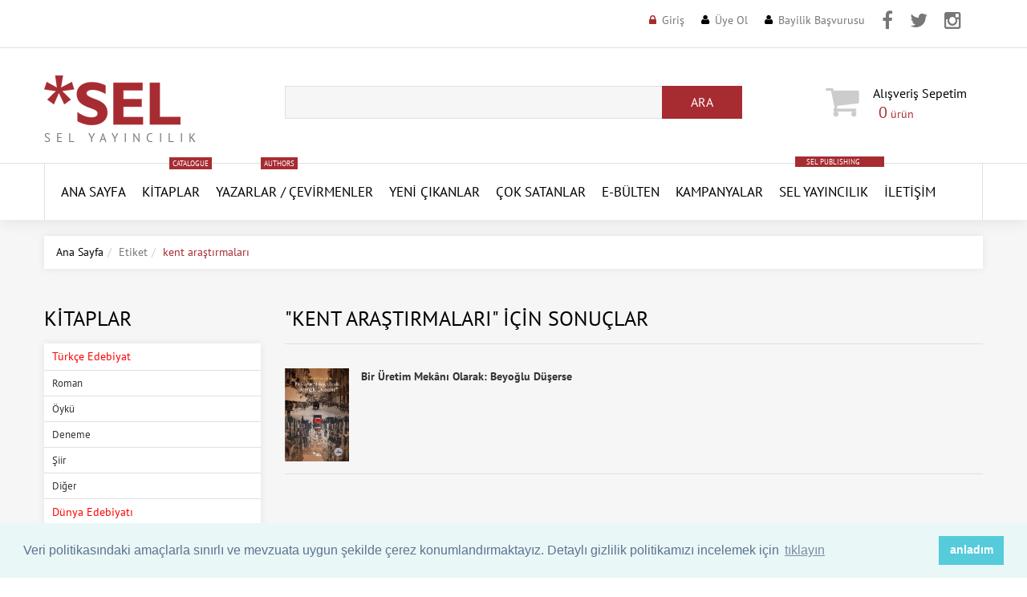

--- FILE ---
content_type: text/HTML; Charset=Windows-1254
request_url: https://www.selyayincilik.com/etiket/kent-arastirmalari
body_size: 13086
content:
<!doctype html><!--[if lt IE 7]><html class="no-js lt-ie9 lt-ie8 lt-ie7" lang="en"> <![endif]--><!--[if IE 7]><html class="no-js lt-ie9 lt-ie8" lang="en"> <![endif]--><!--[if IE 8]><html class="no-js lt-ie9" lang="en"> <![endif]--><!--[if IE 9 ]><html class="ie9 no-js"> <![endif]--><!--[if (gt IE 9)|!(IE)]><!--> <html class="no-js"> <!--<![endif]--><head>
<meta http-equiv="Content-Type" CONTENT="text/html; charset=windows-1254"><meta http-equiv="content-language" content="TR"><meta http-equiv="X-UA-Compatible" content="IE=edge,chrome=1"><meta name="viewport" content="width=device-width, initial-scale=1, maximum-scale=1" /><title>kent araştırmaları etiketleri - Sel Yayıncılık</title><meta name="description" content="" /><link rel="canonical" href="https://www.selyayincilik.com/etiket/kent-arastirmalari" /><link href="/favicon.ico" rel="shortcut icon" type="image/x-icon" /><link href="/assets/sel.v3.css" rel="stylesheet" type="text/css"  media="all"  /><link href="/assets/cookie.min.css" rel="stylesheet" type="text/css"  media="all"  /><!--[if lt IE 9]><script src="https://html5shiv.googlecode.com/svn/trunk/html5.js" type="text/javascript"></script><link href="/assets/ie8.css" rel="stylesheet" type="text/css"  media="all"  /><![endif]--><!--[if IE 9]><link href="/assets/ie9.css" rel="stylesheet" type="text/css"  media="all"  /><![endif]--><style>@media (max-width:1199px) {.product_listing_sidebar .product_img {width: 110px;float: left;}.sf-menu>li>a{display:inline-block;font:14px 'PT Sans';}.fb-page{display:none!important}}.product_listing_main .product_price {padding: 0 45px 0 6px!important;}.sf-menu .submenu {padding: 10px 20px 10px 20px!important;border-top:1px solid #e0e0e0!important}.product_listing_main .product_img span.indirim {border-color: #fc5c3c transparent transparent #fc5c3c;left: 0;font-weight: bold;}.product_listing_main .product_img span.indirim span {color: #fff;left: -39px;top: -39px;-webkit-transform: rotate(-45deg);transform: rotate(-45deg);}.product_listing_main .product_price .money {vertical-align: baseline;float: left;margin: 0 5px 0 0;font-size: 16px!important;line-height: 40px;}.product_listing_main .product_price .compare-at-price {margin: 0;font-size: 13px!important;}.sis{font-weight:bold; text-align:center; padding:10px;}.fnt16{font-size:16px!important;}.tdn{text-transform: none!important;}</style><script src="/assets/jquery.min.js" type="text/javascript"></script><script src="/assets/jquery-migrate-1.2.1.min.js" type="text/javascript"></script><script src="/assets/device.min.js" type="text/javascript"></script><script src="/assets/jquery.easing.1.3.min.js" type="text/javascript"></script><script src="/assets/hoverIntent.min.js" type="text/javascript"></script><script src="/assets/superfish.min.js" type="text/javascript"></script><script src="/assets/sftouchscreen.min.js" type="text/javascript"></script><script src="/assets/tm-stick-up.min.js" type="text/javascript"></script><script src="/assets/jquery.formstyler.min.js" type="text/javascript"></script><script src="/assets/wow.min.js" type="text/javascript"></script><script src="/assets/jquery.nivoslider.min.js" type="text/javascript"></script><script src="/assets/jquery.bxslider.min.js" type="text/javascript"></script><script src="/assets/cookie.min.js" type="text/javascript"></script><script>(function(i,s,o,g,r,a,m){i['GoogleAnalyticsObject']=r;i[r]=i[r]||function(){(i[r].q=i[r].q||[]).push(arguments)},i[r].l=1*new Date();a=s.createElement(o),m=s.getElementsByTagName(o)[0];a.async=1;a.src=g;m.parentNode.insertBefore(a,m)})(window,document,'script','https://www.google-analytics.com/analytics.js','ga');ga('create', 'UA-7212224-10', 'auto');    ga('require', 'GTM-5N92868');ga('send', 'pageview');</script><script type="text/javascript" > (function (d, w, c) { (w[c] = w[c] || []).push(function() { try { w.yaCounter46841808 = new Ya.Metrika({ id:46841808, clickmap:true, trackLinks:true, accurateTrackBounce:true }); } catch(e) { } }); var n = d.getElementsByTagName("script")[0], s = d.createElement("script"), f = function () { n.parentNode.insertBefore(s, n); }; s.type = "text/javascript"; s.async = true; s.src = "https://mc.yandex.ru/metrika/watch.js"; if (w.opera == "[object Opera]") { d.addEventListener("DOMContentLoaded", f, false); } else { f(); } })(document, window, "yandex_metrika_callbacks"); </script> <noscript><div><img src="https://mc.yandex.ru/watch/46841808" style="position:absolute; left:-9999px;" alt="Yandex Metrica" /></div></noscript><script type="text/javascript" src="https://s7.addthis.com/js/300/addthis_widget.js#pubid=ra-57fd147643da4845" async></script>
<!-- Facebook Pixel Code -->
<script>
!function(f,b,e,v,n,t,s)
{if(f.fbq)return;n=f.fbq=function(){n.callMethod?
n.callMethod.apply(n,arguments):n.queue.push(arguments)};
if(!f._fbq)f._fbq=n;n.push=n;n.loaded=!0;n.version='2.0';
n.queue=[];t=b.createElement(e);t.async=!0;
t.src=v;s=b.getElementsByTagName(e)[0];
s.parentNode.insertBefore(t,s)}(window, document,'script',
'https://connect.facebook.net/en_US/fbevents.js');
fbq('init', '811784842721201');
fbq('track', 'PageView');
</script>
<noscript><img height="1" width="1" style="display:none"
src="https://www.facebook.com/tr?id=811784842721201&ev=PageView&noscript=1"
/></noscript>
<!-- End Facebook Pixel Code -->
<!-- yeni eklenenler -->


<script type="text/javascript">
  	function hide(id){
  		var divObject=document.getElementById(id);
  		divObject.style.display="none";
   	}
   	function show(id){
  		var divObject=document.getElementById(id);
   		divObject.style.display="block";
  	}
	function addtoCart(){
		$('.cart_popup').delay(300).slideDown(300);
		$('.cart_popup').delay(2000).slideUp(400);
	}
</script>
<script type="text/javascript">
function resetSearchPanel() {
if (searchAjaxCall) {
searchAjaxCall.abort();
};
if (searchTimeout) {
clearTimeout(searchTimeout);
};
$('.autocomplate-container').hide();
}
</script>

<script type="text/javascript" > 
function fthrkl( ) { 
var objemiz; 
if (!objemiz && typeof XMLHttpRequest!='undefined' ) { 
try {objemiz= new XMLHttpRequest( );} 
catch (e ) {objemiz=false;}} 
return objemiz;} 

function sepetGun(degerler2,syf2) { 
gonder2 = new fthrkl( );      
gonder2.onreadystatechange = function ( ) {      
if( gonder2.readyState == 4 ) { 
window.location.reload();
}}
gonder2.open('GET',syf2+'?'+degerler2, true ); 
gonder2.send(null);
}

function adresGoster(degerler3,syf3,alanadi3 ) { 
gonder3 = new fthrkl( );      
gonder3.onreadystatechange = function ( ) {      
document.getElementById(alanadi3 ).innerHTML ="<img src=/images/loading2.gif border=0 align=center >"; 
if( gonder3.readyState == 4 ) { 
document.getElementById(alanadi3 ).innerHTML = gonder3.responseText; 
function fthrkl( ) {};}} 
gonder3.open('GET',syf3+'?'+degerler3, true ); 
gonder3.send(null);      
} 

function sepeteEkle(degerler,syf,alanadi ) { 
gonder = new fthrkl( );      
gonder.onreadystatechange = function () {      
if( gonder.readyState == 4 ) { 
document.getElementById(alanadi ).innerHTML = gonder.responseText; function fthrkl() {};}} 
gonder.open('GET',syf+'?'+degerler, true ); 
$('.cart_popup').delay(300).slideDown(300);
$('.cart_popup').delay(2000).slideUp(400);
gonder.send(null);
} 
</script>

<style>
.header_user li.icon_address a:before{content:'\f041';margin:0 7px 0 0;font:13px "FontAwesome";color:#000;position:relative;top:-1px;-webkit-transition:.3s ease-in-out;-moz-transition:.3s ease-in-out;-ms-transition:.3s ease-in-out;-o-transition:.3s ease-in-out;transition:.3s ease-in-out}
.header_user li.icon_carts a:before{content:'\f07a';margin:0 7px 0 0;font:13px "FontAwesome";color:#000;position:relative;top:-1px;-webkit-transition:.3s ease-in-out;-moz-transition:.3s ease-in-out;-ms-transition:.3s ease-in-out;-o-transition:.3s ease-in-out;transition:.3s ease-in-out}
@media (max-width: 767px) {
	.top-facebook{
		display:none!important;
	}
	.top-twitter{
		display:none!important;
	}
	.top-instagram{
		display:none!important;
	}

	.header_user li {
		margin: 0 10px 0 0!important;
	}
}
</style>
</head><body id="blog" class="template-search"><div id="wrapper"><div id="wrapper2"><header id="header">
<div class="header_row__1">
        <div class="container">
		
            <div class="header_currency">
				<ul>
				</ul>
			</div>
            <!-- USER MENU -->
            <ul class="header_user">
					
					<li class="icon_lock">
						<a href="/giris" id="customer_login_link" title="Üye Girişi">Giriş</a>
					</li>
					<li class="icon_user">
						<a href="/uye-ol" id="customer_register_link" title="Üye Ol">Üye Ol</a>
					</li>
					<li class="icon_user">
						<a href="/basvuru" id="application_link" title="Bayilik Başvurusu">Bayilik Başvurusu</a>
					</li>
					<li style="padding-top:8px;" class="top-facebook">
						<a href="https://www.facebook.com/selyayin/" target="_blank" title="Sel Yayıncılık Facebook Hesabı"><i class="fa fa-facebook" style="font-size:24px;"></i></a>
					</li>
					<li style="padding-top:8px;" class="top-twitter">
						<a href="https://twitter.com/selyayincilik" target="_blank" title="Sel Yayıncılık Twitter Hesabı"><i class="fa fa-twitter" style="font-size:24px;"></i></a>
					</li>
					<li style="padding-top:8px;" class="top-instagram">
						<a href="https://www.instagram.com/selyayincilik/" target="_blank" title="Sel Yayıncılık Instagram Hesabı"><i class="fa fa-instagram" style="font-size:24px;"></i></a>
					</li>
            </ul>
        </div>
    </div>

    <div class="header_row__2">
        <div class="container">
        	<div class="row">
                <div class="col-sm-12 col-md-4 col-lg-3">
                    <!-- LOGO -->
					<div id="logo">
						<a href="/" title="Sel Yayıncılık"><img alt="Sel Yayıncılık Logo" src="/images/logo.gif"></a>
						<span>Sel Yayıncılık</span>
					</div>
                </div>
                <div class="col-sm-6 col-md-4 col-lg-6">
                    <!-- HEADER SEARCH -->
					<div class="header_search">
						<form action="/arama/" class="arama-form" id="arama-form" method="get" name="arama-form" role="search" autocomplete="off">
							<input class="hint" id="search-field" name="q" type="text" autocomplete="off"><button id="search-submit" name="search-submit" type="submit"><span>Ara</span></button>
						</form>
					</div>
					<div class="autocomplate-container">
						<div class="autocomplate box-shadow">
						<span class="padding close-button">
							<a onclick="resetSearchPanel()">
							<i class="fa fa-times"></i>
							</a>
						</span>
						<div id="autocomplate-results">

						</div>
						</div>
					</div>
                </div>
                <div class="col-sm-6 col-md-4 col-lg-3">
                    <!-- HEADER CART -->
                    <div class="header_cart">

                        <a href="/sepetim"><i class="fa fa-shopping-cart"></i><div><b style="text-transform:none!important; padding-right:20px;">Alışveriş&nbsp;Sepetim </b><span class="checkout"><span class="cart-total-items"><span class="count" id="productCount">0</span></span> ürün</span></div></a>
                    </div>
                </div>
	        </div>
        </div>
    </div>

	<script>
	$(function() {$("#arama-form").submit(function(e) {e.preventDefault();location.href='/arama/kitap?ara=' + encodeURI(document.getElementById('search-field').value);});});
	</script>
<div id="megamenu">
	<div class="container">
		<ul class="sf-menu megamenu_desktop visible-md visible-lg">
			<li class="megamenu_logo">
				<a href="/" title="Sel Yayıncılık"><img alt="Sel Yayıncılık" src="/images/logo-k.gif"></a>
			</li>
			<li class="megamenu__1">
				<a href="/" title="Ana Sayfa">ANA SAYFA</a>
			</li>
			<li class="megamenu__2">
				<a href="/kitaplar" title="Kitaplar">Kitaplar<span class="menu_badge">Catalogue</span></a>
				<ul>
					<li>
						<div class="submenu">
							<div class="row">
								<div class="column__1 col-sm-3">
									<h3><a href="#" title="Türkçe Edebiyat">Türkçe Edebiyat</a></h3>
									<ul>
										<li>
											<a href="/kitaplar/turkce/roman" title="Roman - Türkçe Edebiyat">Roman</a>
										</li>
										<li>
											<a href="/kitaplar/turkce/oyku" title="Öykü - Türkçe Edebiyat">Öykü</a>
										</li>
										<li>
											<a href="/kitaplar/turkce/deneme" title="Deneme - Türkçe Edebiyat">Deneme</a>
										</li>
										<li>
											<a href="/kitaplar/turkce/siir" title="Şiir - Türkçe Edebiyat">Şiir</a>
										</li>
										<li>
											<a href="/kitaplar/turkce/" title="Diğer - Türkçe Edebiyat">Diğer</a>
										</li>
									</ul>
								</div>
								<div class="column__2 col-sm-3">
									<h3><a href="#" title="Dünya Edebiyatı">Dünya Edebiyatı</a></h3>
									<ul>
										<li>
											<a href="/kitaplar/dunya/roman" title="Roman - Dünya Edebiyatı">Roman</a>
										</li>
										<li>
											<a href="/kitaplar/dunya/oyku" title="Öykü - Dünya Edebiyatı">Öykü</a>
										</li>
										<li>
											<a href="/kitaplar/dunya/deneme" title="Deneme - Dünya Edebiyatı">Deneme</a>
										</li>
										<li>
											<a href="/kitaplar/dunya/siir" title="Şiir - Dünya Edebiyatı">Şiir</a>
										</li>
										<li>
											<a href="/kitaplar/dunya/" title="Diğer - Dünya Edebiyatı">Diğer</a>
										</li>
									</ul>
								</div>
								<div class="column__3 col-sm-3">
									<h3><a href="#" title="Edebiyat Dışı/Diziler">Edebiyat Dışı/Diziler</a></h3>
									<ul>
<li><a href="/kitaplar/dusunsel" title="DüşünSel">DüşünSel</a></li>
<li><a href="/kitaplar/kentsel" title="KentSel">KentSel</a></li>
<li><a href="/kitaplar/red-kitapligi/" title="Red Kitaplığı">Red Kitaplığı</a></li>
<li><a href="/kitaplar/giris-kitapligi/" title="Giriş Kitaplığı">Giriş Kitaplığı</a></li>
<li><a href="/kitaplar/arastirma-inceleme" title="Araştırma/İnceleme">Araştırma/İnceleme</a></li>
<li><a href="/kitaplar/sanat-kitaplari/" title="Sanat Kitapları">Sanat Kitapları</a></li>
<li><a href="/kitaplar/geceyarisi/" title="Geceyarısı Kitapları">Geceyarısı Kitapları</a></li>
<li><a href="/kitaplar/yasam-kitaplari/" title="Yaşam Kitapları">Yaşam Kitapları</a></li>
<li><a href="/kitaplar/kadin-kitapligi/" title="Kadın Kitaplığı">Kadın Kitaplığı</a></li>
<li><a href="/kitaplar/lgbt-kitapligi/" title="LGBT Kitaplığı">LGBT Kitaplığı</a></li>
<li><a href="/kitaplar/queer-dusun-serisi/" title="Queer Düş'ün Serisi">Queer Düş'ün Serisi</a></li>
<li><a href="/kitaplar/kotunun-estetigi-dizisi/" title="Kötünün Estetiği Dizisi">Kötünün Estetiği Dizisi</a></li>
<li><a href="/kitaplar/gri-yesil-kitapligi/" title="Gri Yeşil Kitaplığı">Gri Yeşil Kitaplığı</a></li>
<li><a href="/kitaplar/tarihe-taniklik/" title="Tarihe Tanıklık">Tarihe Tanıklık</a></li>
<li><a href="/kitaplar/cinsel-kitaplar/" title="Cinsel Kitaplar">Cinsel Kitaplar</a></li>
<li><a href="/kitaplar/kulturel-tarih-kitapligi/" title="Kültürel Tarih Kitaplığı">Kültürel Tarih Kitaplığı</a></li>
<li><a href="/kitaplar/klasiksel" title="KlasikSel">KlasikSel</a></li>
<li><a href="/kitaplar/" title="Diğer">Diğer</a></li>
									</ul>
								</div>
								<div class="column__4 col-sm-3">
									<h3><a href="/yakinda-sel-de" title="Yakında Sel'de">Yakında Sel'de</a></h3>
									<ul>
										<li>
											<a href="/yakinda-sel-de" title="Yakında Sel'de">Yakında Sel'de</a>
										</li>
										<li>
											<a href="/baskisi-tukenenler" title="Baskısı Tükenenler">Baskısı Tükenenler</a>
										</li>
										<li>
											<a href="/tekrar-baskilar" title="Tekrar Baskılar">Tekrar Baskılar</a>
										</li>
									</ul>
								</div>
							</div>
						</div>
					</li>
				</ul>
			</li>
			<li class="megamenu__3">
				<a href="/yazarlar" title="Yazarlar">Yazarlar<span class="menu_badge">Authors</span> / </a>
				<a href="/cevirmenler" title="Çevirmenler">Çevirmenler</a>
				<ul>
					<li>
						<div class="submenu">
							<div class="row">
								<div class="column__1 col-sm-2">
									<h3 class="blog_title"><a href="/yazarlar" title="Yazarlar">Yazarlar</a></h3>
								</div>
								<div class="column__2 col-sm-2">
									<h3 class="blog_title"><a href="/cevirmenler" title="Çevirmenler">Çevirmenler</a></h3>
								</div>
							</div>
						</div>
					</li>
				</ul>
			</li>
			<li class="megamenu__4">
				<a href="/yeni-cikanlar" title="Yeni Çıkanlar">YENİ ÇIKANLAR</a>
			</li>
			<li class="megamenu__4">
				<a href="/cok-satanlar" title="Çok Satanlar">Çok Satanlar</a>
			</li>
			<li class="megamenu__4">
				<a href="/ebulten" title="Bülten">E-Bülten</a>
			</li>
			<li class="megamenu__4">
				<a href="/kampanyalar" title="Kampanyalar">Kampanyalar</a>
			</li>
			<li class="megamenu__2">
				<a href="/hakkimizda" title="Sel Yayıncılık">Sel Yayıncılık</a><a href="/sel-publishing" style="display: block;padding: 1px 14px;background: #a72c32;font-size: 9px;color: #ffffff;text-transform: uppercase;position: relative;top: -82px; right:-20px; vertical-align: baseline;" title="Sel Publishing">SEL PUBLISHING</a>
				<ul>
					<li>
						<div class="submenu">
							<div class="row">
								<div class="column__1 col-sm-2">
									<h3 class="blog_title"><a href="/hakkimizda" title="Hakkımızda">Hakkımızda</a></h3>
								</div>
								<div class="column__2 col-sm-2">
									<h3 class="blog_title"><a href="/duyurular" title="Duyurular">Duyurular</a></h3>
								</div>
								<div class="column__3 col-sm-2">
									<h3 class="blog_title"><a href="/basinda-sel" title="Basında Sel">Basında Sel</a></h3>
								</div>
							</div>
						</div>
					</li>
				</ul>
			</li>
			<li class="megamenu__7">
				<a href="/iletisim" title="İletişim">İletişim</a>
			</li>
		</ul>
		<div class="megamenu_mobile visible-xs visible-sm">
			<h2>ANA MENÜ<i></i></h2>
			<ul class="submenu__1">
				<li class="megamenu__1">
					<a href="/" title="Ana Sayfa">Ana Sayfa</a>
				</li>
				<li class="megamenu__2">
					<a href="/kitaplar" title="Kitaplar">Kitaplar<i></i></a>
					<ul class="submenu__2">
						<li>
							<a href="#" title="Türkçe Edebiyat">Türkçe Edebiyat<i></i></a>
							<ul class="submenu__3">
								<li>
									<a href="/kitaplar/turkce/roman" title="Roman - Türkçe Edebiyat">Roman</a>
								</li>
								<li>
									<a href="/kitaplar/turkce/oyku" title="Öykü - Türkçe Edebiyat">Öykü</a>
								</li>
								<li>
									<a href="/kitaplar/turkce/deneme" title="Deneme - Türkçe Edebiyat">Deneme</a>
								</li>
								<li>
									<a href="/kitaplar/turkce/siir" title="Şiir - Türkçe Edebiyat">Şiir</a>
								</li>
								<li>
									<a href="/kitaplar/turkce/" title="Diğer - Türkçe Edebiyat">Diğer</a>
								</li>
							</ul>
						</li>
						<li>
							<a href="#" title="Dünya Edebiyatı">Dünya Edebiyatı<i></i></a>
							<ul class="submenu__3">
								<li>
									<a href="/kitaplar/dunya/roman" title="Roman - Dünya Edebiyatı">Roman</a>
								</li>
								<li>
									<a href="/kitaplar/dunya/oyku" title="Öykü - Dünya Edebiyatı">Öykü</a>
								</li>
								<li>
									<a href="/kitaplar/dunya/deneme" title="Deneme - Dünya Edebiyatı">Deneme</a>
								</li>
								<li>
									<a href="/kitaplar/dunya/siir" title="Şiir - Dünya Edebiyatı">Şiir</a>
								</li>
								<li>
									<a href="/kitaplar/dunya/" title="Diğer - Dünya Edebiyatı">Diğer</a>
								</li>
							</ul>
						</li>
						<li>
							<a href="#" title="Edebiyat Dışı/Diziler">Edebiyat Dışı/Diziler<i></i></a>
							<ul class="submenu__3">
								<li>
									<a href="/kitaplar/arastirma-inceleme" title="Araştırma/İnceleme">Araştırma/İnceleme</a>
								</li>
								<li>
									<a href="/kitaplar/dusunsel" title="DüşünSel">DüşünSel</a>
								</li>
								<li>
									<a href="/kitaplar/kentsel" title="KentSel">KentSel</a>
								</li>
								<li>
									<a href="/kitaplar/klasiksel" title="KlasikSel">KlasikSel</a>
								</li>
								<li>
									<a href="/kitaplar/kulturel-tarih-kitapligi/" title="ültürel Tarih Kitaplığı">Kültürel Tarih Kitaplığı</a>
								</li>
								<li>
									<a href="/kitaplar/sanat-kitaplari/" title="Sanat Kitapları">Sanat Kitapları</a>
								</li>
								<li>
									<a href="/kitaplar/red-kitapligi/" title="Red Kitaplığı">Red Kitaplığı</a>
								</li>
								<li>
									<a href="/kitaplar/giris-kitapligi/" title="Giriş Kitaplığı">Giriş Kitaplığı</a>
								</li>
								<li>
									<a href="/kitaplar/kadin-kitapligi/" title="Kadın Kitaplığı">Kadın Kitaplığı</a>
								</li>
								<li>
									<a href="/kitaplar/lgbt-kitapligi/" title="LGBT Kitaplığı">LGBT Kitaplığı</a>
								</li>
								<li>
									<a href="/kitaplar/queer-dusun-serisi/" title="Queer Düş'ün Serisi">Queer Düş'ün Serisi</a>
								</li>
								<li>
									<a href="/kitaplar/geceyarisi/" title="Geceyarısı Kitapları">Geceyarısı Kitapları</a>
								</li>
								<li>
									<a href="/kitaplar/kotunun-estetigi-dizisi/" title="Kötünün Estetiği Dizisi">Kötünün Estetiği Dizisi</a>
								</li>
								<li>
									<a href="/kitaplar/yasam-kitaplari/" title="Yaşam Kitapları">Yaşam Kitapları</a>
								</li>
								<li>
									<a href="/kitaplar/mitoloji/" title="Mitoloji">Mitoloji</a>
								</li>
								<li>
									<a href="/kitaplar/tarihe-taniklik/" title="Tarihe Tanıklık">Tarihe Tanıklık</a>
								</li>
								<li>
									<a href="/kitaplar/cinsel-kitaplar/" title="Cinsel Kitaplar">Cinsel Kitaplar</a>
								</li>
								<li>
									<a href="/kitaplar/" title="Diğer">Diğer</a>
								</li>
							</ul>
						</li>
						<li>
							<a href="#" title="Yakında Sel'de">Yakında Sel'de<i></i></a>
							<ul class="submenu__3">
								<li>
									<a href="/yakinda-sel-de" title="Yakında Sel'de">Yakında Sel'de</a>
								</li>
								<li>
									<a href="/baskisi-tukenenler" title="Baskısı Tükenenler">Baskısı Tükenenler</a>
								</li>
								<li>
									<a href="/tekrar-baskilar" title="Tekrar Baskılar">Tekrar Baskılar</a>
								</li>
							</ul>
						</li>
					</ul>
				</li>
				<li class="megamenu__3">
					<a href="/yazarlar" title="Yazarlar">Yazarlar/Çevirmenler<i></i></a>
					<ul class="submenu__2">
						<li>
							<a href="/yazarlar" title="Yazarlar">Yazarlar</a>
						</li>
						<li>
							<a href="/cevirmenler" title="Çevirmenler">Çevirmenler</a>
						</li>
					</ul>
				</li>
				<li class="megamenu__4">
					<a href="/yeni-cikanlar" title="Yeni Çıkanlar">Yeni Çıkanlar</a>
				</li>
				<li class="megamenu__5">
					<a href="/cok-satanlar" title="Çok Satanlar">Çok Satanlar</a>
				</li>
				<li class="megamenu__5">
					<a href="/ebulten" title="E-Bülten">E-Bülten</a>
				</li>
				<li class="megamenu__6">
					<a href="/kampanyalar" title="Kampanyalar">Kampanyalar</a>
				</li>
				<li class="megamenu__7">
					<a href="/hakkimizda" title="Sel Yayıncılık">Sel Yayıncılık<i></i></a>
					<ul class="submenu__2">
						<li>
							<a href="/hakkimizda" title="Hakkımızda">Hakkımızda</a>
						</li>
						<li>
							<a href="/duyurular" title="Duyurular">Duyurular</a>
						</li>
						<li>
							<a href="/basinda-sel" title="Basında Sel">Basında Sel</a>
						</li>
					</ul>
				</li>
				<li class="megamenu__8">
					<a href="/iletisim" title="İletişim">İletişim</a>
				</li>
			</ul>
		</div>
	</div>
</div></header><div id="main" role="main"><div class="container"><ul class="breadcrumb"><li><a href="/" class="homepage-link" title="Back to the frontpage">Ana Sayfa</a></li><li>Etiket</li><li><span class="page-title">kent araştırmaları</span></li></ul><div class="row sidebar_left "><div class="column_center"><div id="main_content" class="col-sm-9"><div id="searchresults" class="search-scope"><h1 class="page_heading">"kent araştırmaları" için sonuçlar</h1><ol class="search-results"><li class="search-result"><div class="search-result_container"><div class="search-result_image pull-left"><a href="/kitap/bir-uretim-mekani-olarak-beyoglu-duserse-1808" title="Bir Üretim Mekânı Olarak: Beyoğlu Düşerse"><img src="//www.selyayincilik.com/kapaklar/thumb/bir-uretim-mekani-olarak-beyog.jpg" alt="Bir Üretim Mekânı Olarak: Beyoğlu Düşerse" style="width:80px;" /></a></div><div class="product_name"><a href="/kitap/bir-uretim-mekani-olarak-beyoglu-duserse-1808" title="Bir Üretim Mekânı Olarak: Beyoğlu Düşerse"><span style="border-bottom:2px solid #f00; font-weight:bold;"></span>Bir Üretim Mekânı Olarak: Beyoğlu Düşerse</a></div></li></ol><div class="clearfix"></div></div></div></div><div class="column_left column col-sm-3">
	<div class="wow widget widget__collections">
		<h3 class="widget_header">Kitaplar</h3>
		<div class="widget_content">
			<ul class="list">
				<li style="color:#f00;padding: 6px 10px;">Türkçe Edebiyat</li>
				<li>
					<a href="/kitaplar/turkce/roman" title="Roman - Türkçe Edebiyat">Roman</a>
				</li>
				<li>
					<a href="/kitaplar/turkce/oyku" title="Öykü - Türkçe Edebiyat">Öykü</a>
				</li>
				<li>
					<a href="/kitaplar/turkce/deneme" title="Deneme - Türkçe Edebiyat">Deneme</a>
				</li>
				<li>
					<a href="/kitaplar/turkce/siir" title="Şiir - Türkçe Edebiyat">Şiir</a>
				</li>
				<li>
					<a href="/kitaplar/turkce/" title="Diğer - Türkçe Edebiyat">Diğer</a>
				</li>
				<li style="color:#f00;padding: 6px 10px;">Dünya Edebiyatı</li>
				<li>
					<a href="/kitaplar/dunya/roman" title="Roman - Dünya Edebiyatı">Roman</a>
				</li>
				<li>
					<a href="/kitaplar/dunya/oyku" title="Öykü - Dünya Edebiyatı">Öykü</a>
				</li>
				<li>
					<a href="/kitaplar/dunya/deneme" title="Deneme - Dünya Edebiyatı">Deneme</a>
				</li>
				<li>
					<a href="/kitaplar/dunya/siir" title="Şiir - Dünya Edebiyatı">Şiir</a>
				</li>
				<li>
					<a href="/kitaplar/dunya/" title="Diğer - Dünya Edebiyatı">Diğer</a>
				</li>
				<li style="color:#f00;padding: 6px 10px;">Edebiyat Dışı/Diziler</li>

<li><a href="/kitaplar/dusunsel" title="DüşünSel">DüşünSel</a></li>
<li><a href="/kitaplar/kentsel" title="KentSel">KentSel</a></li>
<li><a href="/kitaplar/red-kitapligi/" title="Red Kitaplığı">Red Kitaplığı</a></li>
<li><a href="/kitaplar/giris-kitapligi/" title="Giriş Kitaplığı">Giriş Kitaplığı</a></li>
<li><a href="/kitaplar/arastirma-inceleme" title="Araştırma/İnceleme">Araştırma/İnceleme</a></li>
<li><a href="/kitaplar/sanat-kitaplari/" title="Sanat Kitapları">Sanat Kitapları</a></li>
<li><a href="/kitaplar/geceyarisi/" title="Geceyarısı Kitapları">Geceyarısı Kitapları</a></li>
<li><a href="/kitaplar/yasam-kitaplari/" title="Yaşam Kitapları">Yaşam Kitapları</a></li>
<li><a href="/kitaplar/kadin/" title="Kadın Kitaplığı">Kadın Kitaplığı</a></li>
<li><a href="/kitaplar/lgbt-kitapligi/" title="LGBT Kitaplığı">LGBT Kitaplığı</a></li>
<li><a href="/kitaplar/queer-dusun-serisi/" title="Queer Düş'ün Serisi">Queer Düş'ün Serisi</a></li>
<li><a href="/kitaplar/kotunun-estetigi-dizisi/" title="Kötünün Estetiği Dizisi">Kötünün Estetiği Dizisi</a></li>
<li><a href="/kitaplar/gri-yesil-kitapligi/" title="Gri Yeşil Kitaplığı">Gri Yeşil Kitaplığı</a></li>
<li><a href="/kitaplar/tarihe-taniklik/" title="Tarihe Tanıklık">Tarihe Tanıklık</a></li>
<li><a href="/kitaplar/cinsel-kitaplar/" title="Cinsel Kitaplar">Cinsel Kitaplar</a></li>
<li><a href="/kitaplar/kulturel-tarih-kitapligi/" title="Kültürel Tarih Kitaplığı">Kültürel Tarih Kitaplığı</a></li>
<li><a href="/kitaplar/klasiksel" title="KlasikSel">KlasikSel</a></li>
<li><a href="/kitaplar/" title="Diğer - Edebiyat Dışı/Diziler">Diğer</a></li>
				<li style="color:#f00;padding: 6px 10px;">Yakında Sel'de</li>
				<li>
					<a href="/yakinda-sel-de" title="Yakında Sel'de">Yakında Sel'de</a>
				</li>
				<li>
					<a href="/baskisi-tukenenler" title="Baskısı Tükenenler">Baskısı Tükenenler</a>
				</li>
				<li>
					<a href="/tekrar-baskilar" title="Tekrar Baskılar">Tekrar Baskılar</a>
				</li>
			</ul>
		</div>
	</div>
<div class="col-xs-12 column_center" style="padding-left:0px!important; padding-right:0px!important;"><a href="https://www.selyayincilik.com/kitaplar/kadin-kitapligi/"><img src="/banners/Kadın Kitaplığı Banner.png"></a></div>

</div></div></div></div><footer>

<div class="container footer_content">
	<div class="row">
		<div class="col-sm-3 footer_block footer_block__1 wow">
			<h3 style="text-transform:none;">Sel Yayıncılık</h3>
			<ul>
				<li ><a href="/" title="Ana Sayfa">Ana Sayfa</a></li>
				<li ><a href="/hakkimizda" title="Hakkımızda">Hakkımızda</a></li>
				<li ><a href="/kitaplar" title="Kitaplar">Kitaplar</a></li>
				<li ><a href="/basinda-sel" title="Basında Sel">Basında Sel</a></li>
				<li ><a href="/duyurular" title="Duyurular">Duyurular</a></li>
				<li ><a href="/iletisim" title="İletişim">İletişim</a></li>
			</ul>
		</div>

		<div class="col-sm-3 footer_block footer_block__2 wow">
			<h3 style="text-transform:none;">Alışveriş</h3>
			<ul>
				<li ><a href="/kampanyalar" title="Kampanyalar">Kampanyalar</a></li>
				<li ><a href="/icerik/kisisel-verilerin-korunmasi" title="Kişisel Verilerin Korunması">Kişisel Verilerin Korunması</a></li>
				<li ><a href="/icerik/gizlilik-politikasi" title="Gizlilik Politikası">Gizlilik Politikası</a></li>
				<li ><a href="/icerik/mesafeli-satis-sozlesmesi" title="Mesafeli Satış Sözleşmesi">Mesafeli Satış Sözleşmesi</a></li>
				<li ><a href="/icerik/iptal-ve-iade-kosullari" title="İptal ve İade Koşulları">İptal ve İade Koşulları</a></li>
				<li ><a href="/icerik/banka-hesap-numaralari" title="Banka Hesap Numaraları">Banka Hesap Numaraları</a></li>
			</ul>
		</div>

		<div class="col-sm-3 footer_block footer_block__3 wow">
			<h3 style="text-transform:none;">Üyelik</h3>
			<ul>
			
				<li ><a href="/giris" title="Üye Girişi">Üye Girişi</a></li>
				<li ><a href="/uye-ol" title="Üye Ol">Üye Ol</a></li>
				<li ><a href="/sifremi-unuttum" title="Şifremi Unuttum">Şifremi Unuttum</a></li>
				<li ><a href="/aktivasyon-gonder" title="Aktivasyon Gönder">Aktivasyon Gönder</a></li>
				<li ><a href="/aktivasyonkodu" title="Aktivasyon Kodu">Aktivasyon Kodu</a></li>
				<li ><a href="/siparis-takibi" title="Sipariş Takibi">Sipariş Takibi</a></li>
			
			</ul>
		</div>
		<div class="col-sm-3 footer_block footer_block__3 wow">
			<h3 style="text-transform:none;">Yardım & Destek</h3>
			<ul>
				<li >Müşteri Hizmetleri</li>
				<li >destek@selyayincilik.com</li>
				<li >(0212) 516 96 85</li>
				<li>09:00 - 18-00</li>
				<li><div style="background: url(/images/footer-secure.svg) no-repeat;width: 200px;height: 25px;display: block; color:#000;"></div></li>
			</ul>
		</div>
	</div>
</div>

<div class="copyright"><div class="container"><p role="contentinfo">&copy; 2016 Sel Yayıncılık. Tüm hakları saklıdır. <ul class="header_user" style="margin-top:-36px;"><li><a href="https://www.facebook.com/selyayin/" target="_blank" title="Sel Yayıncılık Facebook"><i class="fa fa-facebook" style="font-size:24px; "></i></a></li><li><a href="https://twitter.com/selyayincilik" target="_blank" title="Sel Yayıncılık Twitter"><i class="fa fa-twitter" style="font-size:24px; "></i></a></li><li><a href="https://www.instagram.com/selyayincilik/" target="_blank" title="Sel Yayıncılık Instagram"><i class="fa fa-instagram" style="font-size:24px; "></i></a></li></ul></p></div></div></footer>
<div id="overlay" ></div>
<div class="cart_popup">Ürününüz Sepete eklendi</div>
<script>
$('input[name="q"]').attr("autocomplete","off");var searchAjaxCall=null,searchTimeout=null,searchPattern="",searchResultCache=new Array;$(document).ready(function(){$(".header_search input[name='q']").on("keyup",function(e){var t=this.value.trim();t!==searchPattern&&(searchPattern=t,searchTimeout&&clearTimeout(searchTimeout),t.length>=2?null!=searchResultCache[t]?($(".autocomplate-container").show(),$("#autocomplate-results").html(searchResultCache[t])):searchTimeout=setTimeout(function(){!function(e){searchAjaxCall=$.ajax({url:"/aramaauto/?autoComplete&search_keyword="+encodeURIComponent(e),dataType:"html",complete:function(){$("#autocomplate-results .wait").remove()},success:function(t){$.trim(t)?(searchResultCache[e]=t,""==$.trim(t)&&$(".autocomplate-container").hide(),$(".autocomplate-container").show(),$("#autocomplate-results").html(t)):$(".autocomplate-container").hide()},error:function(e,t,a){}})}(t)},500):$(".autocomplate-container").hide())})});
</script>
<script>window.addEventListener("load", function(){window.cookieconsent.initialise({"palette": {"popup": {"background": "#eaf7f7","text": "#5c7291"},"button": {"background": "#56cbdb","text": "#ffffff"}},"content": {
"message": "Veri politikasındaki amaçlarla sınırlı ve mevzuata uygun şekilde çerez konumlandırmaktayız. Detaylı gizlilik politikamızı incelemek için","dismiss": "anladım","link": "tıklayın","href": "https://www.selyayincilik.com/icerik/gizlilik-politikasi"}})});</script></div><!-- / #wrapper2 --></div><!-- / #wrapper --><script src="/assets/shop.min.js" type="text/javascript"></script>
<script>
$(".numOnly").on('input',function () {
    this.value = this.value.replace(/[^0-9\.-]/g, "");
});

$(".numOnly").on('focus', function(){
    $(this).select();
});  
</script></body></html>